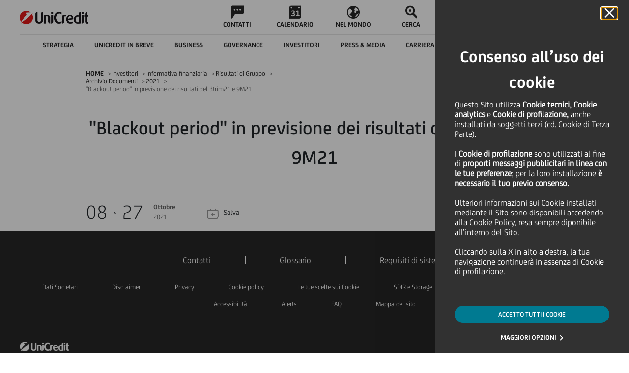

--- FILE ---
content_type: text/html
request_url: https://www.unicreditgroup.eu/it/investors/financial-reporting/group-results/results-archive/2021/3q21---9m21-results----blackout-period-.html
body_size: 11734
content:






























<!DOCTYPE html>
<html itemscope lang="it">
	












<head>
    
    <!-- Page specific meta information -->
    <meta charset="utf-8"> 
	<meta http-equiv="X-UA-Compatible" content="IE=edge">
	<meta name="viewport" content="width=device-width, initial-scale=1">
    
    <meta name="uc-last-modified" content="2021-09-27"/>
    <meta name="author" content="">
    
    <meta name="priority" content="0.6">
    
    
    	<meta name="ucg_section" content="Financial"/>
    
    
    
    
    


    
    
    <!-- Sitescope: www.unicreditgroup.eu -->
        
    <!-- SEO Tags -->
    








<meta  name="robots" content="FOLLOW, INDEX">






	<link rel="canonical" href="https://www.unicreditgroup.eu/it/investors/financial-reporting/group-results/results-archive/2021/3q21---9m21-results----blackout-period-.html"/>

	

	
	
		<link rel="alternate" hreflang="x-default" href="https://www.unicreditgroup.eu/en/investors/financial-reporting/group-results/results-archive/2021/3q21---9m21-results----blackout-period-.html"/>
	

	
		<link rel="alternate" hreflang="en" href="https://www.unicreditgroup.eu/en/investors/financial-reporting/group-results/results-archive/2021/3q21---9m21-results----blackout-period-.html"/>
	
	
		<link rel="alternate" hreflang="it" href="https://www.unicreditgroup.eu/it/investors/financial-reporting/group-results/results-archive/2021/3q21---9m21-results----blackout-period-.html"/>
	
	





<script type="application/ld+json">
{
  "@context": "https://schema.org",
  "@type": "Organization",
  "name": "UniCredit S.p.A.",
  "url": "https://www.unicreditgroup.eu/",
  "logo": "https://www.unicreditgroup.eu/etc/designs/unicreditgroupn/img/static/logoHiRes.png",
  "sameAs": [
    "https://www.unicreditgroup.eu/en.html"
  ],
  "description": "UniCredit è una banca commerciale paneuropea con un modello di servizio unico nel suo genere in Italia, Germania, Europa Centrale ed Europa Orientale.",
  "email": "comunicazioni@pec.unicredit.eu",
  "telephone": "+39-02-88-621",
  "address": {
    "@type": "PostalAddress",
    "streetAddress": "Piazza Gae Aulenti, 3 - Tower A",
    "addressLocality": "Milano",
    "addressRegion": "Lombardia",
    "postalCode": "20154",
    "addressCountry": "IT"
  }
}
</script>

<script type="application/ld+json">
{
  "@context": "https://schema.org",
  "@type": "WebSite",
  "@id": "https://www.unicreditgroup.eu/#website",
  "url": "https://www.unicreditgroup.eu/",
  "name": "UniCredit Group",
  "description": "UniCredit è una banca commerciale paneuropea con un modello di servizio unico nel suo genere in Italia, Germania, Europa Centrale ed Europa Orientale.",
  "publisher": {
    "@type": "Organization",
    "name": "UniCredit S.p.A.",
    "url": "https://www.unicreditgroup.eu/",
    "logo": {
      "@type": "ImageObject",
      "url": "https://www.unicreditgroup.eu/etc/designs/unicreditgroupn/img/static/logoHiRes.png"
    }
  },
  "potentialAction": {
    "@type": "SearchAction",
    "target": "https://www.unicreditgroup.eu/en/search.html?q={search_term_string}",
    "query-input": "required name=search_term_string"
  }
}
</script>



    
    <!-- Page title -->
    
    <title>"Blackout period" in previsione dei risultati del 3trim21 e 9M21 - UniCredit</title>
  
	<!-- Social Media Tags -->
  	











	<!-- Twitter Card data -->
	<meta name="twitter:card" content="summary">
	<meta name="twitter:site" content="">
	<meta name="twitter:title" content=""Blackout period" in previsione dei risultati del 3trim21 e 9M21">
	<meta name="twitter:creator" content="">

	<!-- Open Graph data -->
	<meta property="og:title" content=""Blackout period" in previsione dei risultati del 3trim21 e 9M21" />
	<meta property="og:type" content="article" />
	
	<meta property="og:url" content="https://www.unicreditgroup.eu/it/investors/financial-reporting/group-results/results-archive/2021/3q21---9m21-results----blackout-period-.html" />
	<meta property="og:site_name" content="UnicreditGroup.eu" />

	<meta property="article:modified_time" content="2021-09-27T11:29:15.550+02:00" />
	<meta property="article:section" content="Investitori" />
	

  
    <!-- Fav Icon -->
    	    
		<link rel="apple-touch-icon" sizes="57x57" href="/etc/designs/unicreditgroupn/favicon/apple-touch-icon-57x57.png">
		<link rel="apple-touch-icon" sizes="60x60" href="/etc/designs/unicreditgroupn/favicon/apple-touch-icon-60x60.png">
		<link rel="apple-touch-icon" sizes="72x72" href="/etc/designs/unicreditgroupn/favicon/apple-touch-icon-72x72.png">
		<link rel="apple-touch-icon" sizes="76x76" href="/etc/designs/unicreditgroupn/favicon/apple-touch-icon-76x76.png">
		<link rel="apple-touch-icon" sizes="114x114" href="/etc/designs/unicreditgroupn/favicon/apple-touch-icon-114x114.png">
		<link rel="apple-touch-icon" sizes="120x120" href="/etc/designs/unicreditgroupn/favicon/apple-touch-icon-120x120.png">
		<link rel="apple-touch-icon" sizes="144x144" href="/etc/designs/unicreditgroupn/favicon/apple-touch-icon-144x144.png">
		<link rel="apple-touch-icon" sizes="152x152" href="/etc/designs/unicreditgroupn/favicon/apple-touch-icon-152x152.png">
		<link rel="apple-touch-icon" sizes="180x180" href="/etc/designs/unicreditgroupn/favicon/apple-touch-icon-180x180.png">
		<link rel="icon" type="image/png" href="/etc/designs/unicreditgroupn/favicon/favicon-32x32.png" sizes="32x32">
		<link rel="icon" type="image/png" href="/etc/designs/unicreditgroupn/favicon/android-chrome-192x192.png" sizes="192x192">
		<link rel="icon" type="image/png" href="/etc/designs/unicreditgroupn/favicon/android-chrome-96x96.png" sizes="96x96">
		<link rel="icon" type="image/png" href="/etc/designs/unicreditgroupn/favicon/favicon-16x16.png" sizes="16x16">
		<link rel="manifest" href="/etc/designs/unicreditgroupn/favicon/manifest.json">
		<link rel="mask-icon" href="/etc/designs/unicreditgroupn/favicon/safari-pinned-tab.svg" color="#5bbad5">
		<meta name="msapplication-TileColor" content="#da532c">
		<meta name="msapplication-TileImage" content="/etc/designs/unicreditgroupn/favicon/mstile-144x144.png">
		<meta name="theme-color" content="#ffffff">
		
	    <script type="text/javascript" src="/ruxitagentjs_ICANVfqru_10319250807130352.js" data-dtconfig="rid=RID_383663465|rpid=-1789770090|domain=unicreditgroup.eu|reportUrl=https://bf66759tfy.bf.dynatrace.com/bf|uam=1|app=84d78841f88284b9|cors=1|owasp=1|featureHash=ICANVfqru|rdnt=1|uxrgce=1|cuc=2g6hoa8v|mel=100000|dpvc=1|lastModification=1767968880523|tp=500,50,0|srbbv=2|agentUri=/ruxitagentjs_ICANVfqru_10319250807130352.js"></script><link rel="icon" type="image/vnd.microsoft.icon" href="/etc/designs/unicreditgroupn/favicon.ico">
	    <link rel="shortcut icon" type="image/vnd.microsoft.icon" href="/etc/designs/unicreditgroupn/favicon.ico">
    
    
    <!-- CQ initial scripts -->
	

    <!-- 









 -->
  
 	<!-- JS/CSS files -->
    






	<!-- CSS includes -->
	<link rel="stylesheet" href="/etc/designs/unicreditgroupn/clientlibs/general.min.css" type="text/css">

<link rel="stylesheet" href="/etc/designs/unicreditgroupn/clientlibs/page/content.min.css" type="text/css">

	<link rel="stylesheet" href="/etc/designs/unicreditgroupn/clientlibs/forms.min.css" type="text/css">

	<!--[if lt IE 9]>
		<link rel="stylesheet" href="/etc/designs/unicreditgroupn/clientlibs/lt-ie9.min.css" type="text/css">

	<![endif]-->
	<link rel="stylesheet" href="/etc/designs/unicreditgroupn/clientlibs/last-include.min.css" type="text/css">

	

	
	<!-- DMP Tracking Tag -->
	
	<!--<script>
	var _ucgDMP = _ucgDMP || [];
	(function(e,t){var n=e.createElement(t),r=e.getElementsByTagName(t)[0];n.src="//js.ucg.smart-dmp.com/ucg.js";n.async=true;r.parentNode.insertBefore(n,r)})(document,"scr"+"ipt")
	</script>-->

	<script src='https://www.google.com/recaptcha/api.js?hl=it'></script>
    <script type="text/javascript" src="//www.youtube.com/iframe_api"></script>
	
	









<script src="/content/dam/unicreditgroup-eu/common/analytics/uc.group/prod/utag.sync.js"></script>

</head>


	<body aria-live="polite">
		<div class="cookie">










 
<!-- link -->
<link rel="stylesheet" href="/etc/designs/unicreditgroupn/includes/main.css"/>
<!--  start here -->
 
 
 


 
<div class="coockie-container" aria-modal="true" role="alertdialog" >
    <div class="cookie__main" role="dialog">
 
    
 
        <div class="cokier__header">
            <div>
                <button id="cookieDeclined" type="button" class="cookie__close_btn" aria-label="Cookie Banner close panel">
                    <i class="icon icon-close"></i>
                </button>
            </div>
            <h2 class="coockie__title">
                Consenso all’uso dei cookie
            </h2>
            <div class="cookie__text">
                <p>Questo Sito utilizza&nbsp;<b>Cookie tecnici, Cookie analytics&nbsp;</b>e&nbsp;<b>Cookie di profilazione,</b>&nbsp;anche installati da soggetti terzi (cd. Cookie di Terza Parte).&nbsp;</p>
<p>&nbsp;</p>
<p>I<b>&nbsp;Cookie di profilazione&nbsp;</b>sono utilizzati al fine di&nbsp;<b>proporti messaggi pubblicitari in linea con le tue preferenze</b>; per la loro installazione&nbsp;<b>è necessario il tuo previo consenso.</b></p>
<p>&nbsp;</p>
<p>Ulteriori informazioni sui Cookie installati mediante il Sito sono disponibili accedendo alla&nbsp;<a href="/content/unicreditgroup-eu/it/info/cookies-policy.html?intcid=INT-IG_CTA0054" data-type="intUrl">Cookie Policy</a>, resa sempre diponibile all’interno del Sito.</p>
<p>&nbsp;</p>
<p>Cliccando sulla X in alto a destra, la tua navigazione continuerà in assenza di Cookie di profilazione.</p>

            </div>
        </div>
        <div class="cookie__cta text-center">
 
         	
            <div class="button-container">
                 
                    <button onclick="document.location.href='/content/unicreditgroup-eu/it/investors/financial-reporting/group-results/results-archive/2021/3q21---9m21-results----blackout-period-.html?intcid=INT-IG_CTA0021'" class="cookie__accept" id="cookieAccepted">ACCETTO TUTTI I COOKIE</button>
                
            </div>
            
            
            
 
            <div class="button-container">
            
                        
               <a href="/content/unicreditgroup-eu/it/info/cookies.html?intcid=INT-IG_CTA0023" id="cookieEditing" class="text-button">MAGGIORI OPZIONI</a>
            </div>
            
 
        </div>
 
        
    </div>
</div>
<!-- end here -->
  
</div>

		<!-- JS includes -->
		<script src="/etc.clientlibs/clientlibs/granite/jquery/granite/csrf.min.js"></script>
<script src="/etc/designs/unicreditgroupn/clientlibs/general.min.js"></script>

		<script src="/etc/designs/unicreditgroupn/clientlibs/util.min.js"></script>
<script src="/etc/designs/unicreditgroupn/clientlibs/page/content.min.js"></script>

		<script src="/etc/designs/unicreditgroupn/clientlibs/forms.min.js"></script>

		<!--[if lt IE 9]>
			<script src="/etc/designs/unicreditgroupn/clientlibs/lt-ie9.min.js"></script>

		<![endif]-->
		<script src="/etc/designs/unicreditgroupn/clientlibs/last-include.min.js"></script>

		
		
		
		<div id="messagePage" style="display: none;">Messaggio</div>

		
		<div class="eventpage contentpage welcomepage magazinehomepage basepage page basicpage">

    
<link rel="stylesheet" href="/etc/designs/unicreditgroupn/clientlibs/header.min.css" type="text/css">
<script src="/etc/designs/unicreditgroupn/clientlibs/header.min.js"></script>




    
<link rel="stylesheet" href="/etc/designs/unicreditgroupn/clientlibs/overlay-search.min.css" type="text/css">
<script src="/etc/designs/unicreditgroupn/clientlibs/overlay-search.min.js"></script>














<header class="header ucg-icons__newPackage">

    <div class="accessibilityTab">
        <div class="accessibilityTab__wrap">
            <div class="accessibilityTab__intro">Skip to:</div>
            <button class="accessibilityTab__link" data-accessibility-skip-to data-accessibility-skip-first aria-label="Secondary Menu" data-btn-target="accessibility-secondary-menu">Secondary Menu</button>
            <button class="accessibilityTab__link" data-accessibility-skip-to aria-label="Content" data-btn-target="accessibility-content">Content</button>
            <button class="accessibilityTab__link" data-accessibility-skip-to data-accessibility-skip-last aria-label="Footer" data-btn-target="accessibility-footer">Footer</button>
        </div>
    </div>

    <nav class="header-nav container-fixed">
        <div class="navbar">

            <button class="hamburger-close hidden">
                <span class="icon icon-close"></span>
                <span class="visually-hidden">Close Hamburger</span>
            </button>

            <div class="navbar__zero-level">
                <a class="navbar__logo" title="Unicredit" href="/content/unicreditgroup-eu/it.html">
                    <img src="/etc/designs/unicreditgroupn/img/static/logoHiRes.png" alt="Logo UniCredit"/>

                    

                    

                    
                    
                </a>

                <div class="navbar__links hidden-tb" data-menu-role="menubar" role="menubar" aria-label="Primary menu" data-menubar-item-expanded="false">
                    
                        
                            <a class="navbar__link " data-menu-role="menuitem" role="menuitem" tabindex="-1" href="/content/unicreditgroup-eu/it/info/contacts.html">
                                <div class="icon icon-chat"></div>
                                <p class="text--label">CONTATTI</p>
                            </a>
                        
                        
                    
                        
                            <a class="navbar__link " data-menu-role="menuitem" role="menuitem" tabindex="-1" href="/content/unicreditgroup-eu/it/press-media/events.html">
                                <div class="icon icon-calendar"></div>
                                <p class="text--label">CALENDARIO</p>
                            </a>
                        
                        
                    
                        
                            <a class="navbar__link " data-menu-role="menuitem" role="menuitem" tabindex="-1" href="/content/unicreditgroup-eu/it/worldwide/our-worldwide-presence.html">
                                <div class="icon icon-abroad"></div>
                                <p class="text--label">NEL MONDO</p>
                            </a>
                        
                        
                    
                        
                        <button class="navbar__link search" data-menu-role="menuitem" role="menuitem" tabindex="-1">
                            <span class="icon icon-search"></span>
                            <span class="search__text text--label">CERCA</span>
                        </button>
                    
                </div>

                <a class="navbar__entry-point hidden-tb header-menu__active" href="/content/unicreditgroup-eu/it/info/find-your-home-banking-website.html">
                    <div class="icon icon-desktop">
                    </div>
                    <!-- <div class="entry-point__text text--label">Online Banking</div> -->
                    <div class="entry-point__text text--label">Online Banking</div>
                </a>
            </div>

            <!--         ******************* START SECOND LEVEL LINKS  COMPONENT *******************-->
            <div class="navbar__hamburger">
                <div class="navbar__first-level">

                    
                    
                    
                    

                    <div class="navbar__languages menu-button-links hidden-dk">
                        <button class="selector__text" id="menubutton" aria-haspopup="true" aria-controls="menuLang" aria-label="language selector menu, current language: Italian">
                            <span class="current">IT</span>
                            <span class="icon icon-down"></span>
                            <span class="visually-hidden">Language</span>
                        </button>

                        <ul id="menuLang" role="menu" aria-labelledby="menubutton" style="display: none;">
                            <li class="changeLang_item" role="none">
                                <a role="menuitem" aria-label="Change language to italian" class="selector__item text--label  " data-lang="IT" href="/content/unicreditgroup-eu/it/investors/financial-reporting/group-results/results-archive/2021/3q21---9m21-results----blackout-period-.html">ITALIANO</a>
                            </li>

                            <li class="changeLang_item" role="none">
                                <a role="menuitem" aria-label="Change language to english" class="selector__item text--label  " data-lang="EN" href="/content/unicreditgroup-eu/en/investors/financial-reporting/group-results/results-archive/2021/3q21---9m21-results----blackout-period-.html">ENGLISH</a>
                            </li>

                            <!--     <a class="selector__item text--label  selector__item--disabled"
                               data-lang="DE" href="#">DEUTSCH</a>
                         -->
                        </ul>
                    </div>

                    <button class="navbar__back text--label">
                        <span class="icon icon-back"></span>
                        <span>BACK</span>
                    </button>
                    <div class="navbar__inner" id="accessibility-secondary-menu" data-menu-role="menubar" role="menubar" data-menubar-item-expanded="true" aria-label="Secondary Menu">
                        <div class="first-level__items">
                            
                                

                                <div data-menu-role="menuitem" role="menuitem" tabindex="-1" aria-label="Strategia" aria-haspopup="true" aria-expanded="false" data-nav-1="strategy" class="first-level__item strategy false">
                                    <span class="item__text text--label">Strategia</span>
                                    <span class="icon arrow icon-forth"></span>
                                </div>

                                
                            
                                

                                <div data-menu-role="menuitem" role="menuitem" tabindex="-1" aria-label="UniCredit in breve" aria-haspopup="true" aria-expanded="false" data-nav-1="unicredit-at-a-glance" class="first-level__item unicredit-at-a-glance false">
                                    <span class="item__text text--label">UniCredit in breve</span>
                                    <span class="icon arrow icon-forth"></span>
                                </div>

                                
                            
                                

                                <div data-menu-role="menuitem" role="menuitem" tabindex="-1" aria-label="Business" aria-haspopup="true" aria-expanded="false" data-nav-1="business" class="first-level__item business false">
                                    <span class="item__text text--label">Business</span>
                                    <span class="icon arrow icon-forth"></span>
                                </div>

                                
                            
                                

                                <div data-menu-role="menuitem" role="menuitem" tabindex="-1" aria-label="Governance" aria-haspopup="true" aria-expanded="false" data-nav-1="governance" class="first-level__item governance false">
                                    <span class="item__text text--label">Governance</span>
                                    <span class="icon arrow icon-forth"></span>
                                </div>

                                
                            
                                

                                <div data-menu-role="menuitem" role="menuitem" tabindex="-1" aria-label="Investitori" aria-haspopup="true" aria-expanded="false" data-nav-1="investors" class="first-level__item investors false">
                                    <span class="item__text text--label">Investitori</span>
                                    <span class="icon arrow icon-forth"></span>
                                </div>

                                
                            
                                

                                <div data-menu-role="menuitem" role="menuitem" tabindex="-1" aria-label="Press &amp; Media" aria-haspopup="true" aria-expanded="false" data-nav-1="press-media" class="first-level__item press-media false">
                                    <span class="item__text text--label">Press &amp; Media</span>
                                    <span class="icon arrow icon-forth"></span>
                                </div>

                                
                            
                                

                                <div data-menu-role="menuitem" role="menuitem" tabindex="-1" aria-label="Carriera" aria-haspopup="true" aria-expanded="false" data-nav-1="careers" class="first-level__item careers false">
                                    <span class="item__text text--label">Carriera</span>
                                    <span class="icon arrow icon-forth"></span>
                                </div>

                                
                            
                                

                                <div data-menu-role="menuitem" role="menuitem" tabindex="-1" aria-label="ESG e Sostenibilità" aria-haspopup="true" aria-expanded="false" data-nav-1="esg-and-sustainability" class="first-level__item esg-and-sustainability false">
                                    <span class="item__text text--label">ESG e Sostenibilità</span>
                                    <span class="icon arrow icon-forth"></span>
                                </div>

                                
                            
                                

                                

                                <a href="/content/unicreditgroup-eu/it/one-unicredit.html" data-menu-role="menuitem" role="menuitem" tabindex="-1" aria-label="Magazine" aria-haspopup="false" aria-expanded="false" data-nav-1="one-unicredit" class="first-level__item one-unicredit avoidOpening">
                                    <span class="item__text text--label">Magazine</span>
                                    <span class="icon arrow icon-forth"></span>
                                </a>
                            
                        </div>
                        <div data-menu-role="menu" role="menu" class="navbar__second-level" aria-label="Sublevel Menu">
                            
                                <div class="second-level__items strategy" role="none" data-nav-2="strategy">
                                    <div class="container justify-content-start">
                                        <a data-menu-role="menuitem" role="menuitem" tabindex="-1" class="second-level__item text--body" href="/content/unicreditgroup-eu/it/strategy.html">
                                            <span>Strategia - Overview</span>
                                        </a>
                                        
                                            <a data-menu-role="menuitem" role="menuitem" tabindex="-1" class="second-level__item text--body" href="/content/unicreditgroup-eu/it/strategy/our-purpose.html">
                                                <span>Il nostro scopo</span>
                                            </a>
                                        
                                            <a data-menu-role="menuitem" role="menuitem" tabindex="-1" class="second-level__item text--body" href="/content/unicreditgroup-eu/it/strategy/our-business.html">
                                                <span>Il nostro business</span>
                                            </a>
                                        
                                            <a data-menu-role="menuitem" role="menuitem" tabindex="-1" class="second-level__item text--body" href="/content/unicreditgroup-eu/it/strategy/our-clients.html">
                                                <span>I nostri clienti</span>
                                            </a>
                                        
                                            <a data-menu-role="menuitem" role="menuitem" tabindex="-1" class="second-level__item text--body" href="/content/unicreditgroup-eu/it/strategy/our-financial-plan.html">
                                                <span>Il nostro piano finanziario </span>
                                            </a>
                                        
                                            <a data-menu-role="menuitem" role="menuitem" tabindex="-1" class="second-level__item text--body" href="/content/unicreditgroup-eu/it/strategy/our-geographies.html">
                                                <span>Le nostre geografie</span>
                                            </a>
                                        
                                    </div>
                                </div>
                            
                                <div class="second-level__items unicredit-at-a-glance" role="none" data-nav-2="unicredit-at-a-glance">
                                    <div class="container justify-content-start">
                                        <a data-menu-role="menuitem" role="menuitem" tabindex="-1" class="second-level__item text--body" href="/content/unicreditgroup-eu/it/unicredit-at-a-glance.html?topmenu=INT-TM_ABO0_it060">
                                            <span>UniCredit in breve - Overview</span>
                                        </a>
                                        
                                            <a data-menu-role="menuitem" role="menuitem" tabindex="-1" class="second-level__item text--body" href="/content/unicreditgroup-eu/it/unicredit-at-a-glance/organizational-structure.html?topmenu=INT-TM_ABO2_it062">
                                                <span>Struttura organizzativa </span>
                                            </a>
                                        
                                            <a data-menu-role="menuitem" role="menuitem" tabindex="-1" class="second-level__item text--body" href="/content/unicreditgroup-eu/it/unicredit-at-a-glance/our-identity.html?topmenu=INT-TM_ABO1_it061">
                                                <span>La nostra Cultura, il nostro Purpose e i nostri Valori</span>
                                            </a>
                                        
                                            <a data-menu-role="menuitem" role="menuitem" tabindex="-1" class="second-level__item text--body" href="/content/unicreditgroup-eu/it/unicredit-at-a-glance/our-brand.html">
                                                <span>Il nostro Brand e il nostro Design System</span>
                                            </a>
                                        
                                            <a data-menu-role="menuitem" role="menuitem" tabindex="-1" class="second-level__item text--body" href="/content/unicreditgroup-eu/it/unicredit-at-a-glance/diversity.html?topmenu=INT-TM_ABO1_en053">
                                                <span>Diversità, equità e inclusione sociale in azienda</span>
                                            </a>
                                        
                                            <a data-menu-role="menuitem" role="menuitem" tabindex="-1" class="second-level__item text--body" href="/content/unicreditgroup-eu/it/unicredit-at-a-glance/awards-and-recognitions.html">
                                                <span>Premi e riconoscimenti</span>
                                            </a>
                                        
                                            <a data-menu-role="menuitem" role="menuitem" tabindex="-1" class="second-level__item text--body" href="/content/unicreditgroup-eu/it/unicredit-at-a-glance/art-culture-sport.html">
                                                <span>Arte, cultura e sport</span>
                                            </a>
                                        
                                            <a data-menu-role="menuitem" role="menuitem" tabindex="-1" class="second-level__item text--body" href="/content/unicreditgroup-eu/it/unicredit-at-a-glance/our-history.html">
                                                <span>La nostra storia</span>
                                            </a>
                                        
                                    </div>
                                </div>
                            
                                <div class="second-level__items business" role="none" data-nav-2="business">
                                    <div class="container justify-content-start">
                                        <a data-menu-role="menuitem" role="menuitem" tabindex="-1" class="second-level__item text--body" href="/content/unicreditgroup-eu/it/business.html">
                                            <span>Business - Overview</span>
                                        </a>
                                        
                                            <a data-menu-role="menuitem" role="menuitem" tabindex="-1" class="second-level__item text--body" href="/content/unicreditgroup-eu/it/business/our-approach-to-business.html?topmenu=INT-TM_ABO3_it063">
                                                <span>Il nostro approccio al business</span>
                                            </a>
                                        
                                            <a data-menu-role="menuitem" role="menuitem" tabindex="-1" class="second-level__item text--body" href="/content/unicreditgroup-eu/it/business/client-solutions.html">
                                                <span>Client Solutions</span>
                                            </a>
                                        
                                            <a data-menu-role="menuitem" role="menuitem" tabindex="-1" class="second-level__item text--body" href="/content/unicreditgroup-eu/it/business/our-investment-insights.html">
                                                <span>I nostri insights sugli investimenti</span>
                                            </a>
                                        
                                            <a data-menu-role="menuitem" role="menuitem" tabindex="-1" class="second-level__item text--body" href="/content/unicreditgroup-eu/it/business/corporate.html">
                                                <span>Imprese</span>
                                            </a>
                                        
                                            <a data-menu-role="menuitem" role="menuitem" tabindex="-1" class="second-level__item text--body" href="/content/unicreditgroup-eu/it/business/retail---private-and-wealth-management-.html">
                                                <span>Gestione Retail, Privata e Patrimoniale</span>
                                            </a>
                                        
                                            <a data-menu-role="menuitem" role="menuitem" tabindex="-1" class="second-level__item text--body" href="/content/unicreditgroup-eu/it/business/digital-and-data.html">
                                                <span>Digital &amp; Data</span>
                                            </a>
                                        
                                            <a data-menu-role="menuitem" role="menuitem" tabindex="-1" class="second-level__item text--body" href="/content/unicreditgroup-eu/it/business/longevity.html">
                                                <span>Longevity</span>
                                            </a>
                                        
                                    </div>
                                </div>
                            
                                <div class="second-level__items governance" role="none" data-nav-2="governance">
                                    <div class="container justify-content-start">
                                        <a data-menu-role="menuitem" role="menuitem" tabindex="-1" class="second-level__item text--body" href="/content/unicreditgroup-eu/it/governance.html?topmenu=INT-TM_GOV0_it037">
                                            <span>Governance - Overview</span>
                                        </a>
                                        
                                            <a data-menu-role="menuitem" role="menuitem" tabindex="-1" class="second-level__item text--body" href="/content/unicreditgroup-eu/it/governance/our-governance-system.html?topmenu=INT-TM_GOV1_it038">
                                                <span>Il nostro sistema di governance</span>
                                            </a>
                                        
                                            <a data-menu-role="menuitem" role="menuitem" tabindex="-1" class="second-level__item text--body" href="/content/unicreditgroup-eu/it/governance/shareholders.html?topmenu=INT-TM_GOV12_it049">
                                                <span>Azionisti</span>
                                            </a>
                                        
                                            <a data-menu-role="menuitem" role="menuitem" tabindex="-1" class="second-level__item text--body" href="/content/unicreditgroup-eu/it/governance/governance-bodies.html?topmenu=INT-TM_GOV3_it040">
                                                <span>Organi societari</span>
                                            </a>
                                        
                                            <a data-menu-role="menuitem" role="menuitem" tabindex="-1" class="second-level__item text--body" href="/content/unicreditgroup-eu/it/governance/our-control-systems.html?topmenu=INT-TM_GOV7_en029">
                                                <span>Il nostro sistema di controlli</span>
                                            </a>
                                        
                                            <a data-menu-role="menuitem" role="menuitem" tabindex="-1" class="second-level__item text--body" href="/content/unicreditgroup-eu/it/governance/management.html?topmenu=INT-TM_GOV4_it041">
                                                <span>Management</span>
                                            </a>
                                        
                                            <a data-menu-role="menuitem" role="menuitem" tabindex="-1" class="second-level__item text--body" href="/content/unicreditgroup-eu/it/governance/compensation.html?topmenu=INT-TM_GOV9_it046">
                                                <span>Remunerazione</span>
                                            </a>
                                        
                                            <a data-menu-role="menuitem" role="menuitem" tabindex="-1" class="second-level__item text--body" href="/content/unicreditgroup-eu/it/governance/internal-dealings.html?topmenu=INT-TM_GOV10_it047">
                                                <span>Internal Dealing</span>
                                            </a>
                                        
                                    </div>
                                </div>
                            
                                <div class="second-level__items investors" role="none" data-nav-2="investors">
                                    <div class="container justify-content-start">
                                        <a data-menu-role="menuitem" role="menuitem" tabindex="-1" class="second-level__item text--body" href="/content/unicreditgroup-eu/it/investors.html?topmenu=INT-TM_INV0_it011">
                                            <span>Investitori - Overview</span>
                                        </a>
                                        
                                            <a data-menu-role="menuitem" role="menuitem" tabindex="-1" class="second-level__item text--body" href="/content/unicreditgroup-eu/it/investors/financial-reporting.html">
                                                <span>Informativa finanziaria</span>
                                            </a>
                                        
                                            <a data-menu-role="menuitem" role="menuitem" tabindex="-1" class="second-level__item text--body" href="/content/unicreditgroup-eu/it/investors/equity-investors.html">
                                                <span>Investitori nel segmento azionario</span>
                                            </a>
                                        
                                            <a data-menu-role="menuitem" role="menuitem" tabindex="-1" class="second-level__item text--body" href="/content/unicreditgroup-eu/it/investors/debt-investors.html">
                                                <span>Investitori nel segmento obbligazionario</span>
                                            </a>
                                        
                                            <a data-menu-role="menuitem" role="menuitem" tabindex="-1" class="second-level__item text--body" href="/content/unicreditgroup-eu/it/investors/esg-investors.html">
                                                <span>Investitori ESG</span>
                                            </a>
                                        
                                            <a data-menu-role="menuitem" role="menuitem" tabindex="-1" class="second-level__item text--body" href="/content/unicreditgroup-eu/it/investors/retail-investors.html">
                                                <span>Investitori retail</span>
                                            </a>
                                        
                                            <a data-menu-role="menuitem" role="menuitem" tabindex="-1" class="second-level__item text--body" href="/content/unicreditgroup-eu/it/investors/contacts.html?topmenu=INT-TM_INV10_it021">
                                                <span>Contatti</span>
                                            </a>
                                        
                                            <a data-menu-role="menuitem" role="menuitem" tabindex="-1" class="second-level__item text--body" href="/content/unicreditgroup-eu/it/investors/alerts.html">
                                                <span>Notifiche</span>
                                            </a>
                                        
                                    </div>
                                </div>
                            
                                <div class="second-level__items press-media" role="none" data-nav-2="press-media">
                                    <div class="container justify-content-start">
                                        <a data-menu-role="menuitem" role="menuitem" tabindex="-1" class="second-level__item text--body" href="/content/unicreditgroup-eu/it/press-media.html?topmenu=INT-TM_PRE00_it077">
                                            <span>Press &amp; Media - Overview</span>
                                        </a>
                                        
                                            <a data-menu-role="menuitem" role="menuitem" tabindex="-1" class="second-level__item text--body" href="/content/unicreditgroup-eu/it/press-media/press-releases.html?topmenu=INT-TM_PRE01_it078">
                                                <span>Comunicati stampa</span>
                                            </a>
                                        
                                            <a data-menu-role="menuitem" role="menuitem" tabindex="-1" class="second-level__item text--body" href="/content/unicreditgroup-eu/it/press-media/news.html?topmenu=INT-TM_PRE02_it079">
                                                <span>News</span>
                                            </a>
                                        
                                            <a data-menu-role="menuitem" role="menuitem" tabindex="-1" class="second-level__item text--body" href="/content/unicreditgroup-eu/it/press-media/social-media.html?topmenu=INT-TM_PRE04_it081">
                                                <span>Social Media</span>
                                            </a>
                                        
                                            <a data-menu-role="menuitem" role="menuitem" tabindex="-1" class="second-level__item text--body" href="/content/unicreditgroup-eu/it/press-media/podcasts.html">
                                                <span>Podcasts</span>
                                            </a>
                                        
                                            <a data-menu-role="menuitem" role="menuitem" tabindex="-1" class="second-level__item text--body" href="/content/unicreditgroup-eu/it/press-media/press-kit.html?topmenu=INT-TM_PRE06_en075">
                                                <span>Press Kit</span>
                                            </a>
                                        
                                            <a data-menu-role="menuitem" role="menuitem" tabindex="-1" class="second-level__item text--body" href="/content/unicreditgroup-eu/it/press-media/events.html">
                                                <span>Calendario eventi</span>
                                            </a>
                                        
                                            <a data-menu-role="menuitem" role="menuitem" tabindex="-1" class="second-level__item text--body" href="/content/unicreditgroup-eu/it/press-media/contacts.html?topmenu=INT-TM_PRE07_en076">
                                                <span>Contatti</span>
                                            </a>
                                        
                                    </div>
                                </div>
                            
                                <div class="second-level__items careers" role="none" data-nav-2="careers">
                                    <div class="container justify-content-start">
                                        <a data-menu-role="menuitem" role="menuitem" tabindex="-1" class="second-level__item text--body" href="/content/unicreditgroup-eu/it/careers.html?topmenu=INT-TM_CAR00_it090">
                                            <span>Carriera - Overview</span>
                                        </a>
                                        
                                            <a data-menu-role="menuitem" role="menuitem" tabindex="-1" class="second-level__item text--body" href="/content/unicreditgroup-eu/it/careers/join-unicredit.html">
                                                <span>Join UniCredit</span>
                                            </a>
                                        
                                            <a data-menu-role="menuitem" role="menuitem" tabindex="-1" class="second-level__item text--body" href="/content/unicreditgroup-eu/it/careers/company-welfare.html">
                                                <span>Il nostro Benessere</span>
                                            </a>
                                        
                                            <a data-menu-role="menuitem" role="menuitem" tabindex="-1" class="second-level__item text--body" href="/content/unicreditgroup-eu/it/careers/learning-and-development.html">
                                                <span>Formazione e Carriera</span>
                                            </a>
                                        
                                            <a data-menu-role="menuitem" role="menuitem" tabindex="-1" class="second-level__item text--body" href="/content/unicreditgroup-eu/it/careers/compensation-and-benefits---.html">
                                                <span>Remunerazione e Benefit</span>
                                            </a>
                                        
                                            <a data-menu-role="menuitem" role="menuitem" tabindex="-1" class="second-level__item text--body" href="/content/unicreditgroup-eu/it/careers/our-storytellers.html">
                                                <span>I nostri  Storyteller</span>
                                            </a>
                                        
                                    </div>
                                </div>
                            
                                <div class="second-level__items esg-and-sustainability" role="none" data-nav-2="esg-and-sustainability">
                                    <div class="container justify-content-start">
                                        <a data-menu-role="menuitem" role="menuitem" tabindex="-1" class="second-level__item text--body" href="/content/unicreditgroup-eu/it/esg-and-sustainability.html">
                                            <span>ESG e Sostenibilità - Overview</span>
                                        </a>
                                        
                                            <a data-menu-role="menuitem" role="menuitem" tabindex="-1" class="second-level__item text--body" href="/content/unicreditgroup-eu/it/esg-and-sustainability/environmental.html">
                                                <span>Environmental</span>
                                            </a>
                                        
                                            <a data-menu-role="menuitem" role="menuitem" tabindex="-1" class="second-level__item text--body" href="/content/unicreditgroup-eu/it/esg-and-sustainability/social.html">
                                                <span>Social</span>
                                            </a>
                                        
                                            <a data-menu-role="menuitem" role="menuitem" tabindex="-1" class="second-level__item text--body" href="/content/unicreditgroup-eu/it/esg-and-sustainability/governance.html">
                                                <span>Governance</span>
                                            </a>
                                        
                                            <a data-menu-role="menuitem" role="menuitem" tabindex="-1" class="second-level__item text--body" href="/content/unicreditgroup-eu/it/esg-and-sustainability/sustainability-reporting.html">
                                                <span>Rapporti di Sostenibilità: Report e Bilanci </span>
                                            </a>
                                        
                                            <a data-menu-role="menuitem" role="menuitem" tabindex="-1" class="second-level__item text--body" href="/content/unicreditgroup-eu/it/esg-and-sustainability/esg-sustainability-policies-and-ratings.html">
                                                <span>Politiche e rating ESG</span>
                                            </a>
                                        
                                            <a data-menu-role="menuitem" role="menuitem" tabindex="-1" class="second-level__item text--body" href="/content/unicreditgroup-eu/it/esg-and-sustainability/esg-day.html">
                                                <span>ESG Day</span>
                                            </a>
                                        
                                    </div>
                                </div>
                            
                                <div class="second-level__items one-unicredit" role="none" data-nav-2="one-unicredit">
                                    <div class="container justify-content-start">
                                        <a data-menu-role="menuitem" role="menuitem" tabindex="-1" class="second-level__item text--body" href="/content/unicreditgroup-eu/it/one-unicredit.html">
                                            <span>Magazine - Overview</span>
                                        </a>
                                        
                                    </div>
                                </div>
                            
                        </div>
                    </div>

                    <div class="navbar__languages menu-button-links hidden-mb">
                        <button class="selector__text" id="menubutton2" aria-haspopup="true" aria-controls="menuLang2" aria-label="language selector menu, current language: Italian">
                            <span class="current">IT</span>
                            <span class="icon icon-down"></span>
                            <span class="visually-hidden">Language</span>
                        </button>

                        <ul id="menuLang2" role="menu" aria-labelledby="menubutton2" style="display: none;">
                            <li class="changeLang_item" role="none">
                                <a role="menuitem" aria-label="Change language to italian" class="selector__item text--label  " data-lang="IT" href="/content/unicreditgroup-eu/it/investors/financial-reporting/group-results/results-archive/2021/3q21---9m21-results----blackout-period-.html">ITALIANO</a>
                            </li>

                            <li class="changeLang_item" role="none">
                                <a role="menuitem" aria-label="Change language to english" class="selector__item text--label  " data-lang="EN" href="/content/unicreditgroup-eu/en/investors/financial-reporting/group-results/results-archive/2021/3q21---9m21-results----blackout-period-.html">ENGLISH</a>
                            </li>

                            <!--     <a class="selector__item text--label  selector__item--disabled"
                               data-lang="DE" href="#">DEUTSCH</a>
                         -->
                        </ul>
                    </div>


                </div>
            </div>
            <!--         ******************* END SECOND LEVEL LINKS  COMPONENT *******************-->

            <div class="navbar__zero-level hidden-dk">
                <div class="navbar__links hidden-dk" data-menu-role="menubar" role="menubar" aria-label="Primary menu" data-menubar-item-expanded="false">
                    
                        
                            <a class="navbar__link mobile" data-menu-role="menuitem" role="menuitem" tabindex="-1" href="/content/unicreditgroup-eu/it/info/contacts.html">
                                <div class="icon icon-chat"></div>
                                <p class="text--label" style="text-align: center;">CONTATTI</p>
                        	</a>
                        
                    
                        
                            <a class="navbar__link mobile" data-menu-role="menuitem" role="menuitem" tabindex="-1" href="/content/unicreditgroup-eu/it/press-media/events.html">
                                <div class="icon icon-calendar"></div>
                                <p class="text--label" style="text-align: center;">CALENDARIO</p>
                        	</a>
                        
                    
                        
                            <a class="navbar__link mobile" data-menu-role="menuitem" role="menuitem" tabindex="-1" href="/content/unicreditgroup-eu/it/worldwide/our-worldwide-presence.html">
                                <div class="icon icon-abroad"></div>
                                <p class="text--label" style="text-align: center;">NEL MONDO</p>
                        	</a>
                        
                    
                    <button class="navbar__link search" data-menu-role="menuitem" role="menuitem" tabindex="-1">
                        <span class="icon icon-search"></span>
                        <span class="search__text text--label">CERCA</span>
                    </button>
                </div>

                <a class="navbar__entry-point header-menu__active" href="/content/unicreditgroup-eu/it/info/find-your-home-banking-website.html">
                    <div class="icon icon-online">
                    </div>
                    <div class="entry-point__text text--label">Online Banking</div>
                </a>
            </div>
        </div>

        <button class="navbar__link search">
            <span class="icon icon-search"></span>
            <span class="visually-hidden">Search</span>
        </button>

        <button class="hamburger modal-to-show">
            <span class="icon icon-hamburger-menu"></span>
            <span class="visually-hidden">Hamburger Menu</span>
        </button>

    </nav>

    <!--     ******************* START SEARCH OVERLAY  COMPONENT *******************-->
    <aside class="ucg-search" aria-hidden="true">
        <div class="ucg-search__wrap">
            <button class="ucg-search--close icon icon-close" aria-label="Close search panel"></button>
            <div class="panel ucg_search">
                <div class="container">
                    <input class="findAsYouType" type="text" name="querySearch" autocomplete="off" data-resultspage="/content/unicreditgroup-eu/it/search.html" tabindex="-1" data-threshold="3" data-lang="it"/>
                    <div class="searchCTA icon icon-search"></div>
                </div>
                
                    <div class="searchSuggestion"></div>
                
                <a id="searchCTA" class="searchCTA buttonLast button button--arrow" href="#" tabindex="-1">
                    Cerca
                </a>
            </div>
        </div>
    </aside>
    <!--     ******************* END OF SEARCH OVERLAY COMPONENT *******************-->
</header>
</div>


		<main id="accessibility-content" class="body-container-table">

			<div class="body-container-cell">
				
				
			</div>

			<div class="body-container-cell">
				<div id="mainContainer" >
					<div class="mainContainer-wrapper">
						<div class="ucg_breadcrumb_edit_cls">












<!-- BREADCRUMB -->

<div class="panel ucg_breadcrumb">
	<div class="container clearfix">
		<div class="row m-0">
			<div class="panel ucg_breadcrumb_crumbs col-md">
				<div class="container">
									
					<ol aria-label="BreadCrumb nav">
						<li>
										<a href="/content/unicreditgroup-eu/it.html">
											
												<span>Home</span>
											
										</a>
									</li><li>
										<a href="/content/unicreditgroup-eu/it/investors.html">
											
												<span>Investitori</span>
											
										</a>
									</li><li>
										<a href="/content/unicreditgroup-eu/it/investors/financial-reporting.html">
											
												<span>Informativa finanziaria</span>
											
										</a>
									</li><li>
										<a href="/content/unicreditgroup-eu/it/investors/financial-reporting/group-results.html">
											
												<span>Risultati di Gruppo </span>
											
										</a>
									</li><li>
										<a href="/content/unicreditgroup-eu/it/investors/financial-reporting/group-results/results-archive.html">
											
												<span>Archivio Documenti</span>
											
										</a>
									</li><li>
										<a href="/content/unicreditgroup-eu/it/investors/financial-reporting/group-results/results-archive/2021.html">
											
												<span>2021</span>
											
										</a>
									</li><li class="last">
										<span>"Blackout period" in previsione dei risultati del 3trim21 e 9M21</span>
									</li>
					</ol>
				</div>
			</div>
			<div class="panel ucg_breadcrumb_addon col-md px-0 hidden-print">
				<div class="container">
					<div class="row m-0">
						<!-- BUTTONS -->
						<div class="ucg_breadcrumb_links col-auto ml-auto" style="display: none">
						
							 
							  
						</div>
						<!-- /END BUTTONS -->
						
						<!-- SHARING -->
						<div class="ucg_breadcrumb_sharing static col-12 col-md-auto">
							
							<div class="icon collapsed">
								<button data-target=".ucg_breadcrumb_sharing_panel.static.collapse">Share</button>
							</div>
							
							<div class="print-link">
								<a href="javascript:window.print()"><span class="ico-cor-Print"></span>Print</a>
							</div>
							
							<div class="send-link-new">
								<a href="#" class="static" data-path="/content/unicreditgroup-eu/it/investors/financial-reporting/group-results/results-archive/2021/3q21---9m21-results----blackout-period-.html" data-title="" blackout period" in previsione dei risultati del 3trim21 e 9m21" data-to="" data-content="Link all'articolo" onclick="mailTo($(this))"><span class="ico-cor-Send"></span>Send</a>
							</div>
						</div>
						<!-- /END SHARING -->
					</div>	
				</div>
			</div>
		</div>
	</div>
	
	<!-- SHARING COLLAPSABLE-->
	








 
	<div class="panel ucg_breadcrumb_arrow_panel static ucg_share" style="display: none">
		<div class="container">
			<div class="arrows">
				<!-- nope, just nope<img class="arrow-down" alt="Arrow Down" src="/etc/designs/unicreditgroupn/img/static/breadcrumb-share-down-arrow.png"> -->
				<span class="arrow-down arrow"></span>
			</div>
		</div>
	</div>
	<div class="panel panel-collapse ucg_breadcrumb_sharing_panel static collapse ">
		<div class="container">
			<div class="row m-0">
				<div class="col-12 col-md-4 col-lg-3 left">
					<div class="ucg_breadcrumb_share_title">Share this event on:</div>
				</div>
				<div class="col-12 col-md-7 col-lg-8">
					<ul class="row m-0 justify-content-end">
                        <li class="col-6 col-md-auto"><div tabindex='0' onmousedown='utag.link({action: {scope: "social",name: "twitter:ucg:investors:financial-reporting:group-results:results-archive:2021:3q21---9m21-results----blackout-period-",type: "click",player: "user action"},trackType: "ACTION-SOCIAL-CLICK"});' onclick="twitterShare('url=https://www.unicreditgroup.eu/content/unicreditgroup-eu/it/investors/financial-reporting/group-results/results-archive/2021/3q21---9m21-results----blackout-period-.html'),shareTwitterAction('ucg:investors:financial-reporting:group-results:results-archive:2021:3q21---9m21-results----blackout-period-')" style="color: #007a91;" class="twitter">X</div></li>
						<li class="col-6 col-md-auto"><div tabindex='0' onmousedown='utag.link({action: {scope: "social",name: "linkedIn:ucg:investors:financial-reporting:group-results:results-archive:2021:3q21---9m21-results----blackout-period-",type: "click",player: "user action"},trackType: "ACTION-SOCIAL-CLICK"});' onclick="linkedInShare('&url=https://www.unicreditgroup.eu/content/unicreditgroup-eu/it/investors/financial-reporting/group-results/results-archive/2021/3q21---9m21-results----blackout-period-.html'),shareLinkedInAction('ucg:investors:financial-reporting:group-results:results-archive:2021:3q21---9m21-results----blackout-period-')"  style="color: #007a91;" class="linkedin">LinkedIn</div></li>
					</ul>
				</div>
				<div class="closer d-none d-md-block">
					<button data-bs-target=".ucg_breadcrumb_sharing_panel.collapse.static" data-bs-toggle="collapse">
						<!--<img alt="Cross" src="/etc/designs/unicreditgroupn/img/static/breadcrumb-share-cross.png">-->
						<span class="crs"></span>
					</button>
				</div>
			</div>
		</div>
	</div>
	
	
		
	
	<div class="analyticssocial analytics-social base">


	
<script type="text/javascript">
	function shareTwitterAction(pageName){
    	var componentPath = '/apps/unicreditgroupn/components/content/analytics-social';
        if(componentPath.substring(0, 6) === '/apps/'){
	        componentPath = componentPath.substring(6,componentPath.length);
	    }
        //CQ_Analytics.record({event: 'socialEvent', values: { shareInteraction: 'twitter:'+pageName }, componentPath: componentPath});
    }
    function shareFacebookAction(pageName){
    	var componentPath = '/apps/unicreditgroupn/components/content/analytics-social';
        if(componentPath.substring(0, 6) === '/apps/'){
	        componentPath = componentPath.substring(6,componentPath.length);
	    }
        //CQ_Analytics.record({event: 'socialEvent', values: { shareInteraction: 'facebook:'+pageName }, componentPath: componentPath});
    }
    function shareLinkedInAction(pageName){
    	var componentPath = '/apps/unicreditgroupn/components/content/analytics-social';
        if(componentPath.substring(0, 6) === '/apps/'){
	        componentPath = componentPath.substring(6,componentPath.length);
	    }
        //CQ_Analytics.record({event: 'socialEvent', values: { shareInteraction: 'linkedin:'+pageName }, componentPath: componentPath});
    }
    function shareGooglePlusAction(pageName){
    	var componentPath = '/apps/unicreditgroupn/components/content/analytics-social';
        if(componentPath.substring(0, 6) === '/apps/'){
	        componentPath = componentPath.substring(6,componentPath.length);
	    }
        //CQ_Analytics.record({event: 'socialEvent', values: { shareInteraction: 'gplus:'+pageName }, componentPath: componentPath});
    }
</script>



</div>

	

	<!-- SHARING COLLAPSABLE-->
	
	
	<!-- SEND MODAL FORM -->
	











	<div class="panel ucg_breadcrumb_arrow_panel static ucg_send" style="display: none">
		<div class="container">
			<div class="arrows">
				<span class="arrow-down arrow"></span>
			</div>
		</div>
	</div>
	<div class="panel panel-collapse ucg_breadcrumb_send_panel static collapse">
		<div class="container">
			<div class="col-12 col-md-4 col-lg-3 left">
				<h2>Recomend this page</h2>
			</div>
			<div class="col-12 col-md-7 col-lg-8 ucg_send_form_container">
				<div class="spinner"></div>
				<div class="success"><p>Grazie, la tua segnalazione è stata inviata correttamente.</p></div>
				<div class="error" data-body="#sender# recommends to have a look to this page of UniCredit Group corporate web site it:#url#"><p>Spiacenti, questa funzionalità non è disponibile al momento.<br/>Per favore prova con questo <a href="#">link</a>. Grazie</p></div>
				<form class="ucg_form" data-id="send-recommended-page-form">
					
					<input type="hidden" name="page-title" value=""Blackout period" in previsione dei risultati del 3trim21 e 9M21"/>
					
					<div class="row marB15">
						<div class="col-12 col-lg-6">
							<p>Mittente:</p>
							<input type="text" name="sender" placeholder="Nome" class="required" maxlength="100" data-toggle="popover" data-validation='text' data-validation-msg='[{"error":"Questo campo è obbligatorio"}]'/>
						</div>
						<div class="col-12 col-lg-6 ucgn-sm-mart-10">
							<p>Destinatario (indirizzo e-mail):</p>
							<input type="text" name="recipient" placeholder="E-mail" class="required" maxlength="100" data-toggle="popover" data-validation='email' data-validation-msg='[{"error":"Questo campo è obbligatorio"},{"error":"Il campo email inserito non è valido"}]'/>
						</div>
					</div>
					<div class="row marB10">
						<div data-id="g-recaptcha_breadcrumb" class="col-12 col-lg-12"></div>
					</div>
					<div class="ucg_horizontal_line">
						<div class="spacer1"></div>
						<div class="spacer2"></div>
					</div>
					<div class="row">
						<div class="col-12 col-lg-12 ucg_button">
							<button type="submit" class="btn ucg_button_confirm" title="Invia">Invia</button>
						</div>
					</div>
				</form>
			</div>
			<div class="closer d-none d-md-block">
				<a href="javascript:void(0);" data-target=".ucg_breadcrumb_send_panel.collapse.static" data-toggle="collapse">
					<img alt="Cross" src="/etc/designs/unicreditgroupn/img/static/breadcrumb-share-cross.png">
					<span class="crs"></span>
				</a>
			</div>
		</div>
	</div>
	<!-- SEND MODAL FORM -->
</div>
<!-- /END BREADCRUMB -->

<!-- HORIZONTAL LINE -->
<div class="ucg_horizontal_line">
	<div class="spacer1"></div>
	<div class="spacer2"></div>
</div>
<!-- /END HORIZONTAL LINE -->


	<div class="ucg_spacer" data-ucg-height-mobile="20" data-ucg-height="20" style="height:20px;"></div>

</div>


						<div class="landscape" id="singleEvent">
							<div class="seo-title base">









<div class="panel ucg_seo_title">
	<div class="container">
		<h1 class="singlePage" itemprop="name">"Blackout period" in previsione dei risultati del 3trim21 & 9M21</h1>
	</div>
</div></div>

							<div data-ucg-height-mobile="10" data-ucg-height="20" class="ucg_spacer" style="height: 20px;"></div>
							<div class="ucg_horizontal_line">
								<div class="spacer1"></div>
								<div class="spacer2"></div>
							</div>
							<div data-ucg-height-mobile="10" data-ucg-height="20" class="ucg_spacer" style="height: 20px;"></div>
					
							<div class="datebar base">










	<!-- DATE BAR -->
	<div class="panel ucg_datebar">
		<div class="container">
			<div class="header clearfix" itemscope itemtype="http://schema.org/Event">
				<meta itemprop="name" content="'Blackout period' in previsione dei risultati del 3trim21 e 9M21">
				<meta itemprop="startDate" content="2021-10-08">
				
					<meta itemprop="endDate" content="2021-10-27">
				
				<div class="date col-12 clearfix">
					<ul class="days">
						<li>
							<h2>08</h2>
							
						</li>
						
						<li class="arrow">
							<h2>27</h2>
						</li>
						
						
					</ul>
					
					<div class="labels labels-days">
						<span class="month">Ottobre</span>
						<span class="year">2021</span>
					</div>
					
					
					
					<div class="buttons">
						<div class="bar-cell">
							<button class="add" onclick="saveAction(this,'3q21---9m21-results----blackout-period-');getICalendar('/content/unicreditgroup-eu/it/investors/financial-reporting/group-results/results-archive/2021/3q21---9m21-results----blackout-period-','3q21---9m21-results----blackout-period-');">
								<span class="background-icon-save"></span>
								<span>Salva</span>
							</button>
						</div>
					</div>
				</div>
				<div class="categories right col col-md-auto ml-md-auto">
					
					<label class="Financial">Finanziario</label>
					
				</div>				
				<div class="clear"></div>
			</div>
		</div>
	</div>
	<div class="analyticscalendar analytics-calendar base">


	
<script type="text/javascript">
	function saveAction(obj,eventName){
		var componentPath = '/apps/unicreditgroupn/components/content/calendars/analytics-calendar';
        if(componentPath.substring(0, 6) === '/apps/'){
		    componentPath = componentPath.substring(6,componentPath.length);
		}
		//CQ_Analytics.record({event: 'saveEvent', values: { calendarEvent:  eventName}, componentPath: componentPath});
	}	
</script>



</div>

	<!-- /END DATE BAR -->
	<script type="text/javascript">
    function getICalendar(path, name) {
        $("#eventpath").val(path);
        $("#ical").attr("action", "/UniCredit-"+name+".ucgn.icalendar.ics");
        $("#ical").submit();
    }
	</script>
	<form id="ical" action="/en.icalendar.ics" method="POST">
		<input id="eventpath" name="eventpath" type="hidden" tabindex="-1"/>
	</form>
</div>

							
							








<div class="content-parsys parsys">
</div>

						</div>

						










			

					</div>
				</div>
			</div>
		</main>

		<!--FOOTER-->
		
		<div class="eventpage contentpage welcomepage magazinehomepage basepage page basicpage">

    
<link rel="stylesheet" href="/etc/designs/unicreditgroupn/clientlibs/footer.min.css" type="text/css">







<footer class="footer ucg-icons__newPackage" id="accessibility-footer">
    <div class="footer__wrap container">
        <div class="footer__upper">
            <div class="footer__mainLink">
                
                    <a href="/content/unicreditgroup-eu/it/info/contacts.html" class="footer__link">Contatti</a>
                
                    <a href="/content/unicreditgroup-eu/it/info/glossary.html" class="footer__link">Glossario</a>
                
                    <a href="/content/unicreditgroup-eu/it/info/system-requirements.html" class="footer__link">Requisiti di sistema</a>
                
            </div>
            <div class="footer__lastLink">
                
 					
                    <a href="/content/unicreditgroup-eu/it/info/general-company-info.html" class="footer__link ">
                        <span>Dati Societari</span>
                        
                    </a>
                
 					
                    <a href="/content/unicreditgroup-eu/it/info/disclaimer.html" class="footer__link ">
                        <span>Disclaimer</span>
                        
                    </a>
                
 					
                    <a href="/content/unicreditgroup-eu/it/info/privacy.html" class="footer__link ">
                        <span>Privacy</span>
                        
                    </a>
                
 					
                    <a href="/content/unicreditgroup-eu/it/info/cookies-policy.html?intcid=INT-IG_CTA0055" class="footer__link ">
                        <span>Cookie policy</span>
                        
                    </a>
                
 					
                    <a href="/content/unicreditgroup-eu/it/info/cookies.html" class="footer__link uc-cookie-choice-indicator-wrapper">
                        <span>Le tue scelte sui Cookie</span>
                        
                        
                            <span class="uc-cookie-choice-indicator d-none">: 
                                <span class="uc-cookie-choice-indicator-text">
                                    <span class="uc-cookie-choice-indicator-text-inner -all">Tutti attivi</span>
                                    <span class="uc-cookie-choice-indicator-text-inner -some">Scelta mista</span>
                                    <span class="uc-cookie-choice-indicator-text-inner -none">Tutti disattivi</span>
                                </span>
                            </span>
                         
                          
                        
                    </a>
                
 					
                    <a href="/content/unicreditgroup-eu/it/info/sdir-and-storage.html" class="footer__link ">
                        <span>SDIR e Storage</span>
                        
                    </a>
                
 					
                    <a href="/content/unicreditgroup-eu/it/info/aml-and-patriot-act.html" class="footer__link ">
                        <span>AML e Patriot Act</span>
                        
                    </a>
                
 					
                    <a href="/content/unicreditgroup-eu/it/info/whistleblowing.html" class="footer__link ">
                        <span>Whistleblowing</span>
                        
                    </a>
                
 					
                    <a href="/content/unicreditgroup-eu/it/info/accessibility.html" class="footer__link ">
                        <span>Accessibilità</span>
                        
                    </a>
                
 					
                    <a href="/content/unicreditgroup-eu/it/investors/alerts.html" class="footer__link ">
                        <span>Alerts</span>
                        
                    </a>
                
 					
                    <a href="/content/unicreditgroup-eu/it/info/faq.html" class="footer__link ">
                        <span>FAQ</span>
                        
                    </a>
                
 					
                    <a href="/content/unicreditgroup-eu/it/info/sitemap.html" class="footer__link ">
                        <span>Mappa del sito</span>
                        
                    </a>
                
            </div>
        </div>
        <div class="footer__bottom">
            <div class="footer__col">
            	
	                <a class="footer__logo" href="/content/unicreditgroup-eu/it.html">
	                    <img alt="Logo UniCredit footer" src="/content/dam/unicreditgroup-eu/images/home/UC-new-vet-B-N1neg-small1.png"/>
	                    
	                </a>
                
                <div class="footer__copy">
                    © 2009-2025 UniCredit S.p.A.Tutti i diritti riservati - P.Iva 00348170101 
                </div>
            </div>
            <div class="footer__col">
                <div class="footer__socials">
                    
                        
                        
                        
                            <a href="https://it.linkedin.com/company/unicredit" target="_blank" aria-label="Linkedin">
                                <span class="icon-linkedin"></span>
                                <span class="visually-hidden">Linkedin</span>
                            </a>
                        
                        
                        
                        

                        <!-- Tik tok -->
                        
                    
                        
                        
                            <a href="https://x.com/UniCreditEurope" target="_blank" aria-label="X">
                                <span class="icon-twitter"></span>
                                <span class="visually-hidden">X</span>
                            </a>
                        
                        
                        
                        
                        

                        <!-- Tik tok -->
                        
                    
                        
                        
                        
                        
                        
                            <a href="https://www.instagram.com/unicredit_eu/" target="_blank" aria-label="Instagram">
                                <span class="icon-instagram"></span>
                                <span class="visually-hidden">Instagram</span>
                            </a>
                        
                        

                        <!-- Tik tok -->
                        
                    
                        
                        
                        
                        
                        
                        
                            <a href="https://www.facebook.com/UniCreditEurope/" target="_blank" aria-label="Facebook">
                                <span class="icon-facebook"></span>
                                <span class="visually-hidden">Facebook</span>
                            </a>
                        

                        <!-- Tik tok -->
                        
                    
                        
                        
                        
                        
                            <a href="https://www.youtube.com/channel/UCEJMiYdhvK9bDSkwVHE68MA" target="_blank" aria-label="YouTube">
                                <span class="icon-youtube"></span>
                                <span class="visually-hidden">YouTube</span>
                            </a>
                        
                        
                        

                        <!-- Tik tok -->
                        
                    
                        
                        
                        
                        
                        
                        

                        <!-- Tik tok -->
                        
                            <a href="https://www.tiktok.com/@unicredit" target="_blank" aria-label="Tik Tok">
                                <span class="icon-tiktok"></span>
                                <span class="visually-hidden">Tik Tok</span>
                            </a>
                        
                    
                </div>
                <div class="footer__utils">
                    
                </div>
            </div>
        </div>
    </div>
</footer></div>

		
		









	<div style="display:none" id="cookieCfg" data-acceptText="Accetto i Cookie" data-editCookieText="Vai all' Informativa Cookies" data-editCookieLink="/it/info/cookies">
		<p style="font-family: tahoma, arial, helvetica, sans-serif; font-size: 12px;">Questo sito utilizza cookie tecnici. Se vuoi saperne di più o negare il consenso&nbsp;clicca il link qui sotto. &nbsp;</p>

	</div>
		<!--analytics bottom part -->
		<div class="cloudservices servicecomponents">
        </div>

		




















<script type="text/javascript">

    var formName=[];
    document.querySelectorAll("form[name]").forEach(function(item) {
        formName.push(item.getAttribute('name'));
    });
    
    window.dataLayer = {
        "version" : "V01",
        "trackType" : "PAGE-BASE",
        
        "tech" : {
            "environment": "produzione",
            "platform": "ucg",
            
            "baselineId": "584.7"
        },
        "nav": {
            
            "aBreadcrumb": ["Investitori","Informativa finanziaria","Risultati di Gruppo ","Archivio Documenti","2021",""Blackout period" in previsione dei risultati del 3trim21 e 9M21"],
            
            "hiddenBreadcrumb":"false",
            "language": "it",
            "modalPage":"false"
        },
        "form":{
          "name":formName
        },

        
                "content":{
                    "title":""Blackout period" ahead of 3Q21 & 9M21 results",
                    "publishDate":"08-10-2021",
                    "lastEditDate":"27-09-2021"
                },
        
        "page": {
            "site": "ucg",
            "pathUrl": "/content/unicreditgroup-eu/it/investors/financial-reporting/group-results/results-archive/2021/3q21---9m21-results----blackout-period-",
            "nameUrl": "/3q21---9m21-results----blackout-period-",
            "hashPage": "fb8bb273-ac27-47ba-8cd9-e960d61b45ea",
            "title": "&quot;Blackout period&quot; in previsione dei risultati del 3trim21 e 9M21",
            "titleAlt": "",
            "template": "eventpage",
            "templateId": "eventpage",
            "segment": "",
            
            "breadcrumbs": "ucg:investors:financial-reporting:group-results:results-archive:2021",
            "menuGroup": "",
            "section": "Investitori",
            "lang": "it",
            "portalPageId":"",
            "revision":"0257cb84-5902-4264-ae17-d1ba56bd1851",
            "aComponents": [],
            "aComponentsVersion": [],
            "customInfo": ""
        }

        
    };
</script>

<script type="text/javascript">
    (function(a,b,c,d){
        
                a='/content/dam/unicreditgroup-eu/common/analytics/uc.group/prod/utag.js';
        
        b=document;c='script';d=b.createElement(c);d.src=a;d.type='text/java'+c;d.async=true;
        a=b.getElementsByTagName(c)[0];a.parentNode.insertBefore(d,a);
    })();
</script>

		<!--analytics bottom part -->
	</body>
</html>